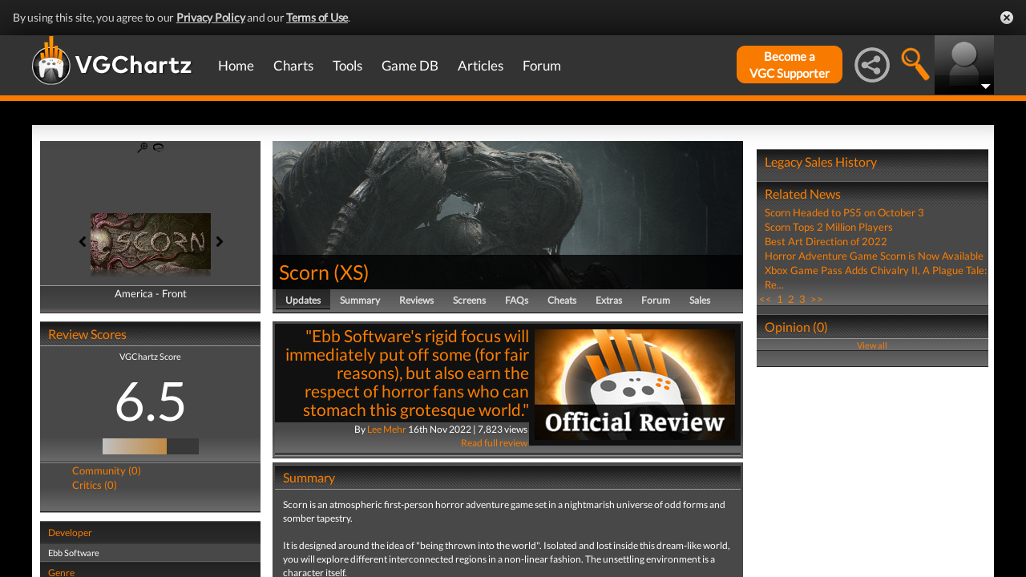

--- FILE ---
content_type: text/html; charset=UTF-8
request_url: https://www.vgchartz.com/games/outgamescore.php
body_size: 78
content:
<ul class="gRvPnavigation">
        <li onclick="FormPage('/games/outgamescore.php','type=User&id=226494','gamescore',0);return false;">Community (0)</li>
        <li onclick="FormPage('/games/outgamescore.php','type=Critic&id=226494','gamescore',0);return false;">Critics (0)</li>
      </ul>
      <div id="gameReviewWrapper"></div>

--- FILE ---
content_type: text/html; charset=iso-8859-1
request_url: https://www.vgchartz.com/games/gamerelatednews.php
body_size: 473
content:
<div id="relatedNewsBox">
          <h1 style="border-bottom:0px;">Related News</h1><div id="relatedNewsRow">
            <a href="https://www.vgchartz.com/article/458254/scorn-headed-to-ps5-on-october-3/" style="font-weight:normal;">Scorn Headed to PS5 on October 3</a>
          </div><div id="relatedNewsRow">
            <a href="https://www.vgchartz.com/article/457709/scorn-tops-2-million-players/" style="font-weight:normal;">Scorn Tops 2 Million Players</a>
          </div><div id="relatedNewsRow">
            <a href="https://www.vgchartz.com/article/455899/best-art-direction-of-2022/" style="font-weight:normal;">Best Art Direction of 2022</a>
          </div><div id="relatedNewsRow">
            <a href="https://www.vgchartz.com/article/455181/horror-adventure-game-scorn-is-now-available/" style="font-weight:normal;">Horror Adventure Game Scorn is Now Available</a>
          </div><div id="relatedNewsRow">
            <a href="https://www.vgchartz.com/article/455079/xbox-game-pass-adds-chivalry-ii-a-plague-tale-requiem-scorn-and-more/" style="font-weight:normal;">Xbox Game Pass Adds Chivalry II, A Plague Tale: Re...</a>
          </div><div id="HPRow"><span><a href="#" onclick="FormPage('/games/gamerelatednews.php','page=1&gameid=226494','relatedNews',0);return false;">&nbsp;<<&nbsp;</a></span><span><a class="selected" href="#" onclick="FormPage('/games/gamerelatednews.php','page=1&gameid=226494','relatedNews',0);return false;">&nbsp;1&nbsp;</a></span><span><a href="#" onclick="FormPage('/games/gamerelatednews.php','page=2&gameid=226494','relatedNews',0);return false;">&nbsp;2&nbsp;</a></span><span><a href="#" onclick="FormPage('/games/gamerelatednews.php','page=3&gameid=226494','relatedNews',0);return false;">&nbsp;3&nbsp;</a></span><span><a href="#" onclick="FormPage('/games/gamerelatednews.php','page=3&gameid=226494','relatedNews',0);return false;">&nbsp;>>&nbsp;</a></span></div>
      </div>

--- FILE ---
content_type: application/javascript
request_url: https://hb.vntsm.com/v4/live/vms/45496.js
body_size: 1057
content:
"use strict";(self.__VM_WPK_C_LR__m=self.__VM_WPK_C_LR__m||[]).push([[45496],{33904(o,e,n){n.r(e),n.d(e,{sharedIdSystemSubmodule:()=>_,storage:()=>s});var t=n(82284),i=n(79675),r=n(90869),d=n(35563),a=n(39012),u=n(38830),l=n(60807),c=n(53285),s=(0,a.vM)({moduleType:l.fW,moduleName:"sharedId"}),m="cookie",f="html5",v="_pubcid_optout",g="PublisherCommonId";function p(o,e){if(e===m)return s.getCookie(o);if(e===f&&s.hasLocalStorage()){var n=s.getDataFromLocalStorage("".concat(o,"_exp"));if(!n)return s.getDataFromLocalStorage(o);if(new Date(n).getTime()-Date.now()>0)return s.getDataFromLocalStorage(o)}}function I(o,e){return function(n,t){e?h(e,o,function(){n(t()||o)})():n(o)}}function h(o){var e=arguments.length>1&&void 0!==arguments[1]?arguments[1]:"",n=arguments.length>2?arguments[2]:void 0;if(o){var t=(0,r.parseUrl)(o);t.search.id=encodeURIComponent("pubcid:"+e);var i=(0,r.buildUrl)(t);return function(){(0,r.triggerPixel)(i,n)}}}function b(){return!!(s.cookiesAreEnabled()&&p(v,m)||s.hasLocalStorage()&&p(v,f))}var _={name:"sharedId",aliasName:"pubCommonId",gvlid:u.B1,decode:function(o,e){if(!b())return(0,r.logInfo)(" Decoded value PubCommonId "+o),{pubcid:o};(0,r.logInfo)("PubCommonId decode: Has opted-out")},getId:function(){var o=arguments.length>0&&void 0!==arguments[0]?arguments[0]:{},e=arguments.length>1?arguments[1]:void 0,n=arguments.length>2?arguments[2]:void 0;if(b())(0,r.logInfo)("PubCommonId: Has opted-out");else{if(null==e||!e.coppa){var i=o.params,d=void 0===i?{}:i,a=d.create,u=void 0===a||a,l=d.pixelUrl,c=n;if(!c){try{"object"===(0,t.A)(window[g])&&(c=window[g].getId())}catch(o){}c||(c=u&&(0,r.hasDeviceAccess)()?(0,r.generateUUID)():void 0)}return{id:c,callback:I(c,l)}}(0,r.logInfo)("PubCommonId: IDs not provided for coppa requests, exiting PubCommonId")}},extendId:function(){var o=arguments.length>0&&void 0!==arguments[0]?arguments[0]:{},e=arguments.length>1?arguments[1]:void 0,n=arguments.length>2?arguments[2]:void 0;if(b())return(0,r.logInfo)("PubCommonId: Has opted-out"),{id:void 0};if(null!=e&&e.coppa)(0,r.logInfo)("PubCommonId: IDs not provided for coppa requests, exiting PubCommonId");else{var t=o.params,i=void 0===t?{}:t,d=i.extend,a=void 0!==d&&d,u=i.pixelUrl;if(a)return u?{callback:h(u,n)}:{id:n}}},domainOverride:(0,c.w)(s,"sharedId"),eids:{pubcid:function(o,e){var n,t={source:"pubcid.org",uids:o.map(function(o){return{id:o,atype:1}})};return null!=(null==e||null===(n=e.params)||void 0===n?void 0:n.inserter)&&(t.inserter=e.params.inserter),t}}};(0,d.bz)("userId",_),(0,i.E)("sharedIdSystem")},53285(o,e,n){function t(o,e){return function(){for(var n,t,i=document.domain.split("."),r="_gd".concat(Date.now(),"_").concat(e),d=0;d<i.length;d++){var a=i.slice(d).join(".");if(o.setCookie(r,"1",void 0,void 0,a),t=o.getCookie(r),o.setCookie(r,"","Thu, 01 Jan 1970 00:00:01 GMT",void 0,a),"1"!==t)return n;n=a}}}n.d(e,{w:()=>t})}}]);

--- FILE ---
content_type: application/javascript
request_url: https://www.vgchartz.com/assets/js/urchin.js
body_size: 7838
content:
//-- Google Analytics Urchin Module
//-- Copyright 2007 Google, All Rights Reserved.

//-- Urchin On Demand Settings ONLY
var _uacct="";			// set up the Urchin Account
var _userv=1;			// service mode (0=local,1=remote,2=both)

//-- UTM User Settings
var _ufsc=1;			// set client info flag (1=on|0=off)
var _udn="auto";		// (auto|none|domain) set the domain name for cookies
var _uhash="on";		// (on|off) unique domain hash for cookies
var _utimeout="1800";   	// set the inactive session timeout in seconds
var _ugifpath="/__utm.gif";	// set the web path to the __utm.gif file
var _utsp="|";			// transaction field separator
var _uflash=1;			// set flash version detect option (1=on|0=off)
var _utitle=1;			// set the document title detect option (1=on|0=off)
var _ulink=0;			// enable linker functionality (1=on|0=off)
var _uanchor=0;			// enable use of anchors for campaign (1=on|0=off)
var _utcp="/";			// the cookie path for tracking
var _usample=100;		// The sampling % of visitors to track (1-100).

//-- UTM Campaign Tracking Settings
var _uctm=1;			// set campaign tracking module (1=on|0=off)
var _ucto="15768000";		// set timeout in seconds (6 month default)
var _uccn="utm_campaign";	// name
var _ucmd="utm_medium";		// medium (cpc|cpm|link|email|organic)
var _ucsr="utm_source";		// source
var _uctr="utm_term";		// term/keyword
var _ucct="utm_content";	// content
var _ucid="utm_id";		// id number
var _ucno="utm_nooverride";	// don't override

//-- Auto/Organic Sources and Keywords
var _uOsr=new Array();
var _uOkw=new Array();
_uOsr[0]="google";	_uOkw[0]="q";
_uOsr[1]="yahoo";	_uOkw[1]="p";
_uOsr[2]="msn";		_uOkw[2]="q";
_uOsr[3]="aol";		_uOkw[3]="query";
_uOsr[4]="aol";		_uOkw[4]="encquery";
_uOsr[5]="lycos";	_uOkw[5]="query";
_uOsr[6]="ask";		_uOkw[6]="q";
_uOsr[7]="altavista";	_uOkw[7]="q";
_uOsr[8]="netscape";	_uOkw[8]="query";
_uOsr[9]="cnn";	_uOkw[9]="query";
_uOsr[10]="looksmart";	_uOkw[10]="qt";
_uOsr[11]="about";	_uOkw[11]="terms";
_uOsr[12]="mamma";	_uOkw[12]="query";
_uOsr[13]="alltheweb";	_uOkw[13]="q";
_uOsr[14]="gigablast";	_uOkw[14]="q";
_uOsr[15]="voila";	_uOkw[15]="rdata";
_uOsr[16]="virgilio";	_uOkw[16]="qs";
_uOsr[17]="live";	_uOkw[17]="q";
_uOsr[18]="baidu";	_uOkw[18]="wd";
_uOsr[19]="alice";	_uOkw[19]="qs";
_uOsr[20]="yandex";	_uOkw[20]="text";
_uOsr[21]="najdi";	_uOkw[21]="q";
_uOsr[22]="aol";	_uOkw[22]="q";
_uOsr[23]="club-internet"; _uOkw[23]="query";
_uOsr[24]="mama";	_uOkw[24]="query";
_uOsr[25]="seznam";	_uOkw[25]="q";
_uOsr[26]="search";	_uOkw[26]="q";
_uOsr[27]="wp";	_uOkw[27]="szukaj";
_uOsr[28]="onet";	_uOkw[28]="qt";
_uOsr[29]="netsprint";	_uOkw[29]="q";
_uOsr[30]="google.interia";	_uOkw[30]="q";
_uOsr[31]="szukacz";	_uOkw[31]="q";
_uOsr[32]="yam";	_uOkw[32]="k";
_uOsr[33]="pchome";	_uOkw[33]="q";
_uOsr[34]="kvasir";	_uOkw[34]="searchExpr";
_uOsr[35]="sesam";	_uOkw[35]="q";
_uOsr[36]="ozu"; _uOkw[36]="q";
_uOsr[37]="terra"; _uOkw[37]="query";
_uOsr[38]="nostrum"; _uOkw[38]="query";
_uOsr[39]="mynet"; _uOkw[39]="q";
_uOsr[40]="ekolay"; _uOkw[40]="q";
_uOsr[41]="search.ilse"; _uOkw[41]="search_for";
_uOsr[42]="bing"; _uOkw[42]="q";

//-- Auto/Organic Keywords to Ignore
var _uOno=new Array();
//_uOno[0]="urchin";
//_uOno[1]="urchin.com";
//_uOno[2]="www.urchin.com";

//-- Referral domains to Ignore
var _uRno=new Array();
//_uRno[0]=".urchin.com";

//-- **** Don't modify below this point ***
var _uff,_udh,_udt,_ubl=0,_udo="",_uu,_ufns=0,_uns=0,_ur="-",_ufno=0,_ust=0,_ubd=document,_udl=_ubd.location,_udlh="",_uwv="1.4";
var _ugifpath2="http://www.google-analytics.com/__utm.gif";
if (_udl.hash) _udlh=_udl.href.substring(_udl.href.indexOf('#'));
if (_udl.protocol=="https:") _ugifpath2="https://ssl.google-analytics.com/__utm.gif";
if (!_utcp || _utcp=="") _utcp="/";
function urchinTracker(page) {
 if (_udl.protocol=="file:") return;
 if (_uff && (!page || page=="")) return;
 var a,b,c,xx,v,z,k,x="",s="",f=0,nv=0;
 var nx=" expires="+_uNx()+";";
 var dc=_ubd.cookie;
 _udh=_uDomain();
 if (!_uVG()) return;
 _uu=Math.round(Math.random()*2147483647);
 _udt=new Date();
 _ust=Math.round(_udt.getTime()/1000);
 a=dc.indexOf("__utma="+_udh+".");
 b=dc.indexOf("__utmb="+_udh);
 c=dc.indexOf("__utmc="+_udh);
 if (_udn && _udn!="") { _udo=" domain="+_udn+";"; }
 if (_utimeout && _utimeout!="") {
  x=new Date(_udt.getTime()+(_utimeout*1000));
  x=" expires="+x.toGMTString()+";";
 }
 if (_ulink) {
  if (_uanchor && _udlh && _udlh!="") s=_udlh+"&";
  s+=_udl.search;
  if(s && s!="" && s.indexOf("__utma=")>=0) {
   if (!(_uIN(a=_uGC(s,"__utma=","&")))) a="-";
   if (!(_uIN(b=_uGC(s,"__utmb=","&")))) b="-";
   if (!(_uIN(c=_uGC(s,"__utmc=","&")))) c="-";
   v=_uGC(s,"__utmv=","&");
   z=_uGC(s,"__utmz=","&");
   k=_uGC(s,"__utmk=","&");
   xx=_uGC(s,"__utmx=","&");
   if ((k*1) != ((_uHash(a+b+c+xx+z+v)*1)+(_udh*1))) {_ubl=1;a="-";b="-";c="-";xx="-";z="-";v="-";}
   if (a!="-" && b!="-" && c!="-") f=1;
   else if(a!="-") f=2;
  }
 }
 if(f==1) {
  _ubd.cookie="__utma="+a+"; path="+_utcp+";"+nx+_udo;
  _ubd.cookie="__utmb="+b+"; path="+_utcp+";"+x+_udo;
  _ubd.cookie="__utmc="+c+"; path="+_utcp+";"+_udo;
 } else if (f==2) {
  a=_uFixA(s,"&",_ust);
  _ubd.cookie="__utma="+a+"; path="+_utcp+";"+nx+_udo;
  _ubd.cookie="__utmb="+_udh+"; path="+_utcp+";"+x+_udo;
  _ubd.cookie="__utmc="+_udh+"; path="+_utcp+";"+_udo;
  _ufns=1;
 } else if (a>=0 && b>=0 && c>=0) {
   b = _uGC(dc,"__utmb="+_udh,";");
   b = ("-" == b) ? _udh : b;  
  _ubd.cookie="__utmb="+b+"; path="+_utcp+";"+x+_udo;
 } else {
  if (a>=0) a=_uFixA(_ubd.cookie,";",_ust);
  else {
   a=_udh+"."+_uu+"."+_ust+"."+_ust+"."+_ust+".1";
   nv=1;
  }
  _ubd.cookie="__utma="+a+"; path="+_utcp+";"+nx+_udo;
  _ubd.cookie="__utmb="+_udh+"; path="+_utcp+";"+x+_udo;
  _ubd.cookie="__utmc="+_udh+"; path="+_utcp+";"+_udo;
  _ufns=1;
 }
 if (_ulink && xx && xx!="" && xx!="-") {
   xx=_uUES(xx);
   if (xx.indexOf(";")==-1) _ubd.cookie="__utmx="+xx+"; path="+_utcp+";"+nx+_udo;
 }
 if (_ulink && v && v!="" && v!="-") {
  v=_uUES(v);
  if (v.indexOf(";")==-1) _ubd.cookie="__utmv="+v+"; path="+_utcp+";"+nx+_udo;
 }
 var wc=window;
 var c=_ubd.cookie;
 if(wc && wc.gaGlobal && wc.gaGlobal.dh==_udh){
  var g=wc.gaGlobal;
  var ua=c.split("__utma="+_udh+".")[1].split(";")[0].split(".");
  if(g.sid)ua[3]=g.sid;
  if(nv>0){
   ua[2]=ua[3];
   if(g.vid){
    var v=g.vid.split(".");
    ua[0]=v[0];
    ua[1]=v[1];
   }
  }
  _ubd.cookie="__utma="+_udh+"."+ua.join(".")+"; path="+_utcp+";"+nx+_udo;
 }
 _uInfo(page);
 _ufns=0;
 _ufno=0;
 if (!page || page=="") _uff=1;
}
function _uGH() {
 var hid;
 var wc=window;
 if (wc && wc.gaGlobal && wc.gaGlobal.hid) {
  hid=wc.gaGlobal.hid;
 } else {
  hid=Math.round(Math.random()*0x7fffffff);
  if (!wc.gaGlobal) wc.gaGlobal={};
  wc.gaGlobal.hid=hid;
 }
 return hid;
}
function _uInfo(page) {
 var p,s="",dm="",pg=_udl.pathname+_udl.search;
 if (page && page!="") pg=_uES(page,1);
 _ur=_ubd.referrer;
 if (!_ur || _ur=="") { _ur="-"; }
 else {
  dm=_ubd.domain;
  if(_utcp && _utcp!="/") dm+=_utcp;
  p=_ur.indexOf(dm);
  if ((p>=0) && (p<=8)) { _ur="0"; }
  if (_ur.indexOf("[")==0 && _ur.lastIndexOf("]")==(_ur.length-1)) { _ur="-"; }
 }
 s+="&utmn="+_uu;
 if (_ufsc) s+=_uBInfo();
 if (_uctm) s+=_uCInfo();
 if (_utitle && _ubd.title && _ubd.title!="") s+="&utmdt="+_uES(_ubd.title);
 if (_udl.hostname && _udl.hostname!="") s+="&utmhn="+_uES(_udl.hostname);
 if (_usample && _usample != 100) s+="&utmsp="+_uES(_usample);
 s+="&utmhid="+_uGH();
 s+="&utmr="+_ur;
 s+="&utmp="+pg;
 if ((_userv==0 || _userv==2) && _uSP()) {
  var i=new Image(1,1);
  i.src=_ugifpath+"?"+"utmwv="+_uwv+s;
  i.onload=function() { _uVoid(); }
 }
 if ((_userv==1 || _userv==2) && _uSP()) {
  var i2=new Image(1,1);
  i2.src=_ugifpath2+"?"+"utmwv="+_uwv+s+"&utmac="+_uacct+"&utmcc="+_uGCS();
  i2.onload=function() { _uVoid(); }
 }
 return;
}
function _uVoid() { return; }
function _uCInfo() {
 if (!_ucto || _ucto=="") { _ucto="15768000"; }
 if (!_uVG()) return;
 var c="",t="-",t2="-",t3="-",o=0,cs=0,cn=0,i=0,z="-",s="";
 if (_uanchor && _udlh && _udlh!="") s=_udlh+"&";
 s+=_udl.search;
 var x=new Date(_udt.getTime()+(_ucto*1000));
 var dc=_ubd.cookie;
 x=" expires="+x.toGMTString()+";";
 if (_ulink && !_ubl) {
  z=_uUES(_uGC(s,"__utmz=","&"));
  if (z!="-" && z.indexOf(";")==-1) { _ubd.cookie="__utmz="+z+"; path="+_utcp+";"+x+_udo; return ""; }
 }
 z=dc.indexOf("__utmz="+_udh+".");
 if (z>-1) { z=_uGC(dc,"__utmz="+_udh+".",";"); }
 else { z="-"; }
 t=_uGC(s,_ucid+"=","&");
 t2=_uGC(s,_ucsr+"=","&");
 t3=_uGC(s,"gclid=","&");
 if ((t!="-" && t!="") || (t2!="-" && t2!="") || (t3!="-" && t3!="")) {
  if (t!="-" && t!="") c+="utmcid="+_uEC(t);
  if (t2!="-" && t2!="") { if (c != "") c+="|"; c+="utmcsr="+_uEC(t2); }
  if (t3!="-" && t3!="") { if (c != "") c+="|"; c+="utmgclid="+_uEC(t3); }
  t=_uGC(s,_uccn+"=","&");
  if (t!="-" && t!="") c+="|utmccn="+_uEC(t);
  else c+="|utmccn=(not+set)";
  t=_uGC(s,_ucmd+"=","&");
  if (t!="-" && t!="") c+="|utmcmd="+_uEC(t);
  else  c+="|utmcmd=(not+set)";
  t=_uGC(s,_uctr+"=","&");
  if (t!="-" && t!="") c+="|utmctr="+_uEC(t);
  else { t=_uOrg(1); if (t!="-" && t!="") c+="|utmctr="+_uEC(t); }
  t=_uGC(s,_ucct+"=","&");
  if (t!="-" && t!="") c+="|utmcct="+_uEC(t);
  t=_uGC(s,_ucno+"=","&");
  if (t=="1") o=1;
  if (z!="-" && o==1) return "";
 }
 if (c=="-" || c=="") { c=_uOrg(); if (z!="-" && _ufno==1)  return ""; }
 if (c=="-" || c=="") { if (_ufns==1)  c=_uRef(); if (z!="-" && _ufno==1)  return ""; }
 if (c=="-" || c=="") {
  if (z=="-" && _ufns==1) { c="utmccn=(direct)|utmcsr=(direct)|utmcmd=(none)"; }
  if (c=="-" || c=="") return "";
 }
 if (z!="-") {
  i=z.indexOf(".");
  if (i>-1) i=z.indexOf(".",i+1);
  if (i>-1) i=z.indexOf(".",i+1);
  if (i>-1) i=z.indexOf(".",i+1);
  t=z.substring(i+1,z.length);
  if (t.toLowerCase()==c.toLowerCase()) cs=1;
  t=z.substring(0,i);
  if ((i=t.lastIndexOf(".")) > -1) {
   t=t.substring(i+1,t.length);
   cn=(t*1);
  }
 }
 if (cs==0 || _ufns==1) {
  t=_uGC(dc,"__utma="+_udh+".",";");
  if ((i=t.lastIndexOf(".")) > 9) {
   _uns=t.substring(i+1,t.length);
   _uns=(_uns*1);
  }
  cn++;
  if (_uns==0) _uns=1;
  _ubd.cookie="__utmz="+_udh+"."+_ust+"."+_uns+"."+cn+"."+c+"; path="+_utcp+"; "+x+_udo;
 }
 if (cs==0 || _ufns==1) return "&utmcn=1";
 else return "&utmcr=1";
}
function _uRef() {
 if (_ur=="0" || _ur=="" || _ur=="-") return "";
 var i=0,h,k,n;
 if ((i=_ur.indexOf("://"))<0 || _uGCse()) return "";
 h=_ur.substring(i+3,_ur.length);
 if (h.indexOf("/") > -1) {
  k=h.substring(h.indexOf("/"),h.length);
  if (k.indexOf("?") > -1) k=k.substring(0,k.indexOf("?"));
  h=h.substring(0,h.indexOf("/"));
 }
 h=h.toLowerCase();
 n=h;
 if ((i=n.indexOf(":")) > -1) n=n.substring(0,i);
 for (var ii=0;ii<_uRno.length;ii++) {
  if ((i=n.indexOf(_uRno[ii].toLowerCase())) > -1 && n.length==(i+_uRno[ii].length)) { _ufno=1; break; }
 }
 if (h.indexOf("www.")==0) h=h.substring(4,h.length);
 return "utmccn=(referral)|utmcsr="+_uEC(h)+"|"+"utmcct="+_uEC(k)+"|utmcmd=referral";
}
function _uOrg(t) {
 if (_ur=="0" || _ur=="" || _ur=="-") return "";
 var i=0,h,k;
 if ((i=_ur.indexOf("://"))<0 || _uGCse()) return "";
 h=_ur.substring(i+3,_ur.length);
 if (h.indexOf("/") > -1) {
  h=h.substring(0,h.indexOf("/"));
 }
 for (var ii=0;ii<_uOsr.length;ii++) {
  if (h.toLowerCase().indexOf(_uOsr[ii].toLowerCase()) > -1) {
   if ((i=_ur.indexOf("?"+_uOkw[ii]+"=")) > -1 || (i=_ur.indexOf("&"+_uOkw[ii]+"=")) > -1) {
    k=_ur.substring(i+_uOkw[ii].length+2,_ur.length);
    if ((i=k.indexOf("&")) > -1) k=k.substring(0,i);
    for (var yy=0;yy<_uOno.length;yy++) {
     if (_uOno[yy].toLowerCase()==k.toLowerCase()) { _ufno=1; break; }
    }
    if (t) return _uEC(k);
    else return "utmccn=(organic)|utmcsr="+_uEC(_uOsr[ii])+"|"+"utmctr="+_uEC(k)+"|utmcmd=organic";
   }
  }
 }
 return "";
}
function _uGCse() {
 var h,p;
 h=p=_ur.split("://")[1];
 if(h.indexOf("/")>-1) {
  h=h.split("/")[0];
  p=p.substring(p.indexOf("/")+1,p.length);
 }
 if(p.indexOf("?")>-1) {
  p=p.split("?")[0];
 }
 if(h.toLowerCase().indexOf("google")>-1) {
  if(_ur.indexOf("?q=")>-1 || _ur.indexOf("&q=")>-1) {
   if (p.toLowerCase().indexOf("cse")>-1) {
    return true;
   }
  }
 }
}
function _uBInfo() {
 var sr="-",sc="-",ul="-",fl="-",cs="-",je=1;
 var n=navigator;
 if (self.screen) {
  sr=screen.width+"x"+screen.height;
  sc=screen.colorDepth+"-bit";
 } else if (self.java) {
  var j=java.awt.Toolkit.getDefaultToolkit();
  var s=j.getScreenSize();
  sr=s.width+"x"+s.height;
 }
 if (n.language) { ul=n.language.toLowerCase(); }
 else if (n.browserLanguage) { ul=n.browserLanguage.toLowerCase(); }
 je=n.javaEnabled()?1:0;
 if (_uflash) fl=_uFlash();
 if (_ubd.characterSet) cs=_uES(_ubd.characterSet);
 else if (_ubd.charset) cs=_uES(_ubd.charset);
 return "&utmcs="+cs+"&utmsr="+sr+"&utmsc="+sc+"&utmul="+ul+"&utmje="+je+"&utmfl="+fl;
}
function __utmSetTrans() {
 var e;
 if (_ubd.getElementById) e=_ubd.getElementById("utmtrans");
 else if (_ubd.utmform && _ubd.utmform.utmtrans) e=_ubd.utmform.utmtrans;
 if (!e) return;
 var l=e.value.split("UTM:");
 var i,i2,c;
 if (_userv==0 || _userv==2) i=new Array();
 if (_userv==1 || _userv==2) { i2=new Array(); c=_uGCS(); }

 for (var ii=0;ii<l.length;ii++) {
  l[ii]=_uTrim(l[ii]);
  if (l[ii].charAt(0)!='T' && l[ii].charAt(0)!='I') continue;
  var r=Math.round(Math.random()*2147483647);
  if (!_utsp || _utsp=="") _utsp="|";
  var f=l[ii].split(_utsp),s="";
  if (f[0].charAt(0)=='T') {
   s="&utmt=tran"+"&utmn="+r;
   f[1]=_uTrim(f[1]); if(f[1]&&f[1]!="") s+="&utmtid="+_uES(f[1]);
   f[2]=_uTrim(f[2]); if(f[2]&&f[2]!="") s+="&utmtst="+_uES(f[2]);
   f[3]=_uTrim(f[3]); if(f[3]&&f[3]!="") s+="&utmtto="+_uES(f[3]);
   f[4]=_uTrim(f[4]); if(f[4]&&f[4]!="") s+="&utmttx="+_uES(f[4]);
   f[5]=_uTrim(f[5]); if(f[5]&&f[5]!="") s+="&utmtsp="+_uES(f[5]);
   f[6]=_uTrim(f[6]); if(f[6]&&f[6]!="") s+="&utmtci="+_uES(f[6]);
   f[7]=_uTrim(f[7]); if(f[7]&&f[7]!="") s+="&utmtrg="+_uES(f[7]);
   f[8]=_uTrim(f[8]); if(f[8]&&f[8]!="") s+="&utmtco="+_uES(f[8]);
  } else {
   s="&utmt=item"+"&utmn="+r;
   f[1]=_uTrim(f[1]); if(f[1]&&f[1]!="") s+="&utmtid="+_uES(f[1]);
   f[2]=_uTrim(f[2]); if(f[2]&&f[2]!="") s+="&utmipc="+_uES(f[2]);
   f[3]=_uTrim(f[3]); if(f[3]&&f[3]!="") s+="&utmipn="+_uES(f[3]);
   f[4]=_uTrim(f[4]); if(f[4]&&f[4]!="") s+="&utmiva="+_uES(f[4]);
   f[5]=_uTrim(f[5]); if(f[5]&&f[5]!="") s+="&utmipr="+_uES(f[5]);
   f[6]=_uTrim(f[6]); if(f[6]&&f[6]!="") s+="&utmiqt="+_uES(f[6]);
  }
  if (_udl.hostname && _udl.hostname!="") s+="&utmhn="+_uES(_udl.hostname);
  if (_usample && _usample != 100) s+="&utmsp="+_uES(_usample);

  if ((_userv==0 || _userv==2) && _uSP()) {
   i[ii]=new Image(1,1);
   i[ii].src=_ugifpath+"?"+"utmwv="+_uwv+s;
   i[ii].onload=function() { _uVoid(); }
  }
  if ((_userv==1 || _userv==2) && _uSP()) {
   i2[ii]=new Image(1,1);
   i2[ii].src=_ugifpath2+"?"+"utmwv="+_uwv+s+"&utmac="+_uacct+"&utmcc="+c;
   i2[ii].onload=function() { _uVoid(); }
  }
 }
 return;
}
function _uFlash() {
 var f="-",n=navigator;
 if (n.plugins && n.plugins.length) {
  for (var ii=0;ii<n.plugins.length;ii++) {
   if (n.plugins[ii].name.indexOf('Shockwave Flash')!=-1) {
    f=n.plugins[ii].description.split('Shockwave Flash ')[1];
    break;
   }
  }
 } else {
  var fl;
  try {
   fl = new ActiveXObject("ShockwaveFlash.ShockwaveFlash.7");
   f = fl.GetVariable("$version");
  } catch(e) {}
  if (f == "-") {
   try {
    fl = new ActiveXObject("ShockwaveFlash.ShockwaveFlash.6");
    f = "WIN 6,0,21,0";
    fl.AllowScriptAccess = "always";
    f = fl.GetVariable("$version");
   } catch(e) {}
  }
  if (f == "-") {
   try {
    fl = new ActiveXObject("ShockwaveFlash.ShockwaveFlash");
    f = fl.GetVariable("$version");
   } catch(e) {}
  }
  if (f != "-") {
   f = f.split(" ")[1].split(",");
   f = f[0] + "." + f[1] + " r" + f[2];
  }
 }
 return f;
}
function __utmLinkerUrl(l,h) {
 var p,k,a="-",b="-",c="-",x="-",z="-",v="-";
 var dc=_ubd.cookie;
 var iq = l.indexOf("?");
 var ih = l.indexOf("#");
 var url=l;
 if (dc) {
  a=_uES(_uGC(dc,"__utma="+_udh+".",";"));
  b=_uES(_uGC(dc,"__utmb="+_udh,";"));
  c=_uES(_uGC(dc,"__utmc="+_udh,";"));
  x=_uES(_uGC(dc,"__utmx="+_udh,";"));
  z=_uES(_uGC(dc,"__utmz="+_udh+".",";"));
  v=_uES(_uGC(dc,"__utmv="+_udh+".",";"));
  k=(_uHash(a+b+c+x+z+v)*1)+(_udh*1);
  p="__utma="+a+"&__utmb="+b+"&__utmc="+c+"&__utmx="+x+"&__utmz="+z+"&__utmv="+v+"&__utmk="+k;
 }
 if (p) {
  if (h && ih>-1) return;
  if (h) { url=l+"#"+p; }
  else {
   if (iq==-1 && ih==-1) url=l+"?"+p;
   else if (ih==-1) url=l+"&"+p;
   else if (iq==-1) url=l.substring(0,ih-1)+"?"+p+l.substring(ih);
   else url=l.substring(0,ih-1)+"&"+p+l.substring(ih);
  }
 }
 return url;
}
function __utmLinker(l,h) {
 if (!_ulink || !l || l=="") return;
 _udl.href=__utmLinkerUrl(l,h);
}
function __utmLinkPost(f,h) {
 if (!_ulink || !f || !f.action) return;
 f.action=__utmLinkerUrl(f.action, h);
 return;
}
function __utmSetVar(v) {
 if (!v || v=="") return;
 if (!_udo || _udo == "") {
  _udh=_uDomain();
  if (_udn && _udn!="") { _udo=" domain="+_udn+";"; }
 }
 if (!_uVG()) return;
 var r=Math.round(Math.random() * 2147483647);
 _ubd.cookie="__utmv="+_udh+"."+_uES(v)+"; path="+_utcp+"; expires="+_uNx()+";"+_udo;
 var s="&utmt=var&utmn="+r;
 if (_usample && _usample != 100) s+="&utmsp="+_uES(_usample);
 if ((_userv==0 || _userv==2) && _uSP()) {
  var i=new Image(1,1);
  i.src=_ugifpath+"?"+"utmwv="+_uwv+s;
  i.onload=function() { _uVoid(); }
 }
 if ((_userv==1 || _userv==2) && _uSP()) {
  var i2=new Image(1,1);
  i2.src=_ugifpath2+"?"+"utmwv="+_uwv+s+"&utmac="+_uacct+"&utmcc="+_uGCS();
  i2.onload=function() { _uVoid(); }
 }
}
function _uGCS() {
 var t,c="",dc=_ubd.cookie;
 if ((t=_uGC(dc,"__utma="+_udh+".",";"))!="-") c+=_uES("__utma="+t+";+");
 if ((t=_uGC(dc,"__utmx="+_udh,";"))!="-") c+=_uES("__utmx="+t+";+");
 if ((t=_uGC(dc,"__utmz="+_udh+".",";"))!="-") c+=_uES("__utmz="+t+";+");
 if ((t=_uGC(dc,"__utmv="+_udh+".",";"))!="-") c+=_uES("__utmv="+t+";");
 if (c.charAt(c.length-1)=="+") c=c.substring(0,c.length-1);
 return c;
}
function _uGC(l,n,s) {
 if (!l || l=="" || !n || n=="" || !s || s=="") return "-";
 var i,i2,i3,c="-";
 i=l.indexOf(n);
 i3=n.indexOf("=")+1;
 if (i > -1) {
  i2=l.indexOf(s,i); if (i2 < 0) { i2=l.length; }
  c=l.substring((i+i3),i2);
 }
 return c;
}
function _uDomain() {
 if (!_udn || _udn=="" || _udn=="none") { _udn=""; return 1; }
 if (_udn=="auto") {
  var d=_ubd.domain;
  if (d.substring(0,4)=="www.") {
   d=d.substring(4,d.length);
  }
  _udn=d;
 }
 _udn = _udn.toLowerCase(); 
 if (_uhash=="off") return 1;
 return _uHash(_udn);
}
function _uHash(d) {
 if (!d || d=="") return 1;
 var h=0,g=0;
 for (var i=d.length-1;i>=0;i--) {
  var c=parseInt(d.charCodeAt(i));
  h=((h << 6) & 0xfffffff) + c + (c << 14);
  if ((g=h & 0xfe00000)!=0) h=(h ^ (g >> 21));
 }
 return h;
}
function _uFixA(c,s,t) {
 if (!c || c=="" || !s || s=="" || !t || t=="") return "-";
 var a=_uGC(c,"__utma="+_udh+".",s);
 var lt=0,i=0;
 if ((i=a.lastIndexOf(".")) > 9) {
  _uns=a.substring(i+1,a.length);
  _uns=(_uns*1)+1;
  a=a.substring(0,i);
  if ((i=a.lastIndexOf(".")) > 7) {
   lt=a.substring(i+1,a.length);
   a=a.substring(0,i);
  }
  if ((i=a.lastIndexOf(".")) > 5) {
   a=a.substring(0,i);
  }
  a+="."+lt+"."+t+"."+_uns;
 }
 return a;
}
function _uTrim(s) {
  if (!s || s=="") return "";
  while ((s.charAt(0)==' ') || (s.charAt(0)=='\n') || (s.charAt(0,1)=='\r')) s=s.substring(1,s.length);
  while ((s.charAt(s.length-1)==' ') || (s.charAt(s.length-1)=='\n') || (s.charAt(s.length-1)=='\r')) s=s.substring(0,s.length-1);
  return s;
}
function _uEC(s) {
  var n="";
  if (!s || s=="") return "";
  for (var i=0;i<s.length;i++) {if (s.charAt(i)==" ") n+="+"; else n+=s.charAt(i);}
  return n;
}
function __utmVisitorCode(f) {
 var r=0,t=0,i=0,i2=0,m=31;
 var a=_uGC(_ubd.cookie,"__utma="+_udh+".",";");
 if ((i=a.indexOf(".",0))<0) return;
 if ((i2=a.indexOf(".",i+1))>0) r=a.substring(i+1,i2); else return "";  
 if ((i=a.indexOf(".",i2+1))>0) t=a.substring(i2+1,i); else return "";  
 if (f) {
  return r;
 } else {
  var c=new Array('A','B','C','D','E','F','G','H','J','K','L','M','N','P','R','S','T','U','V','W','X','Y','Z','1','2','3','4','5','6','7','8','9');
  return c[r>>28&m]+c[r>>23&m]+c[r>>18&m]+c[r>>13&m]+"-"+c[r>>8&m]+c[r>>3&m]+c[((r&7)<<2)+(t>>30&3)]+c[t>>25&m]+c[t>>20&m]+"-"+c[t>>15&m]+c[t>>10&m]+c[t>>5&m]+c[t&m];
 }
}
function _uIN(n) {
 if (!n) return false;
 for (var i=0;i<n.length;i++) {
  var c=n.charAt(i);
  if ((c<"0" || c>"9") && (c!=".")) return false;
 }
 return true;
}
function _uES(s,u) {
 if (typeof(encodeURIComponent) == 'function') {
  if (u) return encodeURI(s);
  else return encodeURIComponent(s);
 } else {
  return escape(s);
 }
}
function _uUES(s) {
 if (typeof(decodeURIComponent) == 'function') {
  return decodeURIComponent(s);
 } else {
  return unescape(s);
 }
}
function _uVG() {
 if((_udn.indexOf("www.google.") == 0 || _udn.indexOf(".google.") == 0 || _udn.indexOf("google.") == 0) && _utcp=='/' && _udn.indexOf("google.org")==-1) {
  return false;
 }
 return true;
}
function _uSP() {
 var s=100;
 if (_usample) s=_usample;
 if(s>=100 || s<=0) return true;
 return ((__utmVisitorCode(1)%10000)<(s*100));
}
function urchinPathCopy(p){
 var d=document,nx,tx,sx,i,c,cs,t,h,o;
 cs=new Array("a","b","c","v","x","z");
 h=_uDomain(); if (_udn && _udn!="") o=" domain="+_udn+";";
 nx=_uNx()+";";
 tx=new Date(); tx.setTime(tx.getTime()+(_utimeout*1000));
 tx=tx.toGMTString()+";";
 sx=new Date(); sx.setTime(sx.getTime()+(_ucto*1000));
 sx=sx.toGMTString()+";";
 for (i=0;i<6;i++){
  t=" expires=";
  if (i==1) t+=tx; else if (i==2) t=""; else if (i==5) t+=sx; else t+=nx;
  c=_uGC(d.cookie,"__utm"+cs[i]+"="+h,";");
  if (c!="-") d.cookie="__utm"+cs[i]+"="+c+"; path="+p+";"+t+o;
 }
}
function _uCO() {
 if (!_utk || _utk=="" || _utk.length<10) return;
 var d='www.google.com';
 if (_utk.charAt(0)=='!') d='analytics.corp.google.com';
 _ubd.cookie="GASO="+_utk+"; path="+_utcp+";"+_udo;
 var sc=document.createElement('script');
 sc.type='text/javascript';
 sc.id="_gasojs";
 sc.src='https://'+d+'/analytics/reporting/overlay_js?gaso='+_utk+'&'+Math.random();
 document.getElementsByTagName('head')[0].appendChild(sc);  
}
function _uGT() {
 var h=location.hash, a;
 if (h && h!="" && h.indexOf("#gaso=")==0) {
  a=_uGC(h,"gaso=","&");
 } else {
  a=_uGC(_ubd.cookie,"GASO=",";");
 }
 return a;
}
var _utk=_uGT();
if (_utk && _utk!="" && _utk.length>10 && _utk.indexOf("=")==-1) {
 if (window.addEventListener) {
  window.addEventListener('load', _uCO, false); 
 } else if (window.attachEvent) { 
  window.attachEvent('onload', _uCO);
 }
}

function _uNx() {
  return (new Date((new Date()).getTime()+63072000000)).toGMTString();
}